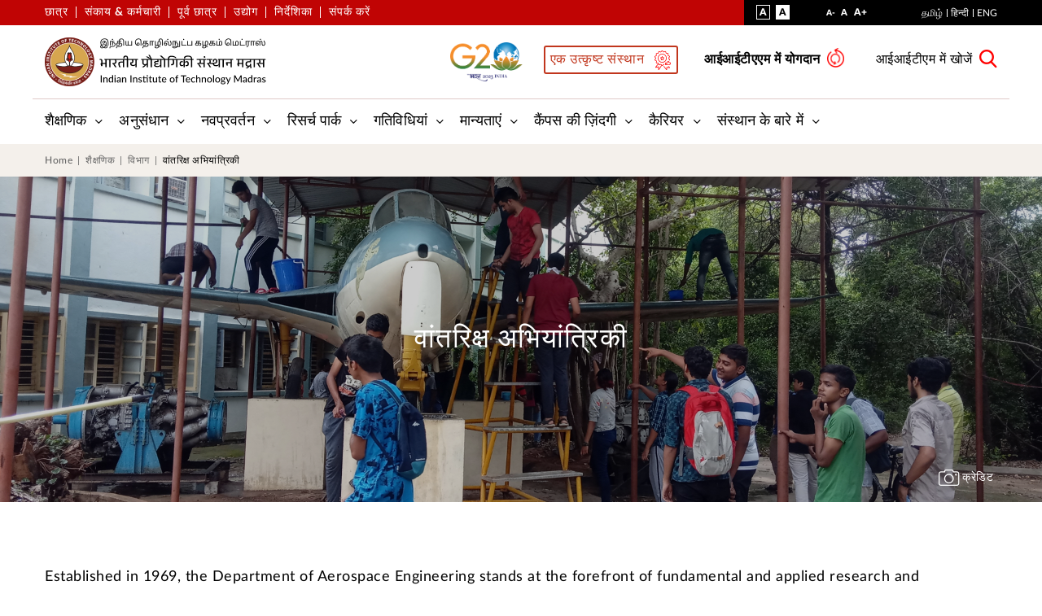

--- FILE ---
content_type: text/html; charset=UTF-8
request_url: https://www.iitm.ac.in/hi/academics/departments/department-of-aerospace-engineering
body_size: 15957
content:
<!DOCTYPE html>
<html lang="hi" dir="ltr">
  <head>
    <meta name="theme-color" content="#C00404" />
    <meta charset="utf-8" />
<meta name="description" content="Learn about the department of Aerospace Engineering at Indian Institute of Technology Madras. Details on Programmes offered, faculty, facilities and Research" />
<link rel="canonical" href="https://www.iitm.ac.in/hi/academics/departments/department-of-aerospace-engineering" />
<meta name="MobileOptimized" content="width" />
<meta name="HandheldFriendly" content="true" />
<meta name="viewport" content="width=device-width, initial-scale=1.0" />
<link rel="icon" href="/themes/custom/iitm/favicon.ico" type="image/vnd.microsoft.icon" />
<link rel="alternate" hreflang="en" href="https://www.iitm.ac.in/academics/departments/department-of-aerospace-engineering" />
<link rel="alternate" hreflang="hi" href="https://www.iitm.ac.in/hi/academics/departments/department-of-aerospace-engineering" />
<link rel="alternate" hreflang="ta" href="https://www.iitm.ac.in/ta/academics/departments/department-of-aerospace-engineering" />

    <title>Department of Aerospace Engineering | IIT Madras</title>
    <link rel="stylesheet" media="all" href="/sites/default/files/css/css__i0nOhSb1SuaOWnghY2LDimuUoeRig3TDdM-n91SsEg.css?delta=0&amp;language=hi&amp;theme=iitm&amp;include=eJzLzCzJ1c8EErrFJZU5mXnpOsWVxSWpufpJicWpAKuPC2g" />
<link rel="stylesheet" media="all" href="/sites/default/files/css/css_DKsvsRO3Z0Vnzm8__BpMQCdlu2bZt-K3CzZbGKswwso.css?delta=1&amp;language=hi&amp;theme=iitm&amp;include=eJzLzCzJ1c8EErrFJZU5mXnpOsWVxSWpufpJicWpAKuPC2g" />


    

    

    
    
    <script>(function(i,s,o,g,r,a,m){i["GoogleAnalyticsObject"]=r;i[r]=i[r]||function(){(i[r].q=i[r].q||[]).push(arguments)},i[r].l=1*new Date();a=s.createElement(o),m=s.getElementsByTagName(o)[0];a.async=1;a.src=g;m.parentNode.insertBefore(a,m)})(window,document,"script","//www.google-analytics.com/analytics.js","ga");ga("create", "UA-83360942-1", {"cookieDomain":"auto","allowLinker":true});ga("require", "linkid", "linkid.js");ga("require", "linker");ga("linker:autoLink", ["www.iitm.ac.in","www-test.iitm.ac.in"]);ga("set", "anonymizeIp", true);ga("send", "pageview");</script>
  </head>

  
  <body class="path-node node--type-departments hindi__version">

     

    <a href="#main-content" class="content_invisible visually-hidden focusable">
      Skip to main content
    </a>
    
    
      <div class="dialog-off-canvas-main-canvas" data-off-canvas-main-canvas>
    <header class="header">
    <!-- Heder Top Menu sections -->
    <div class="header__topmenu">
        <div class="container">
            <div class="row">
                <div class="col-sm-8">
                    <div class="header__mobileMenu">
                        <span></span>
                        <span></span>
                        <span></span>
                    </div>
                    

    
        <ul class="header__topleftmenu">
                    <li>
                <a href="/hi/students"> छात्र</a>
            </li>
                    <li>
                <a href="/hi/faculty-staff">संकाय &amp; कर्मचारी</a>
            </li>
                    <li>
                <a href="/hi/alumni">पूर्व छात्र</a>
            </li>
                    <li>
                <a href="/hi/industry">उद्योग</a>
            </li>
                    <li>
                <a href="/hi/directory">निर्देशिका</a>
            </li>
                    <li>
                <a href="/hi/contact">संपर्क करें</a>
            </li>
            </ul>
                    </div>
                <div class="col-sm-4">
                    <div class="header__toprightmenu">
                        <div class="header__bodythemes">
                            <a href="javascript:;" title="IITM Visual Assist" class="header__bodythemedark" id="dark__theme">A<span class="sr-only">Visual Assist</span></a>
                            <a href="javascript:;" title="IITM Normal" class="header__bodythemewhite" id="white__theme">A<span class="sr-only">Normal</span></a>
                        </div>
                        <div class="header__bodyfontcontrols">
                            <a href="javascript:;" id="decrease_fontSize" class="header__languagesmall" title="IITM Decrease Font Size">A- <span class="sr-only">Decrease Font Size</span></a>
                            <a href="javascript:;" id="reset_fontSize"  class="header__languagereset" title="IITM Standard Font Size">A <span class="sr-only">Standard Font Size</span></a>
                            <a href="javascript:;" id="increase__fontSize" class="header__languagelarge" title="IITM Increase Font Size">A+ <span class="sr-only">Increase Font Size</span></a>
                        </div>
                                                                  

<ul class= "header__language">
    <li class="menuitem"><a href="/tamil" class="language-link">தமிழ்</a></li>                <li hreflang="hi" data-drupal-link-system-path="node/56" class="menuitem is-active" aria-current="page"><a href="/hi/academics/departments/department-of-aerospace-engineering" class="language-link is-active" hreflang="hi" data-drupal-link-system-path="node/56" aria-current="page">हिन्दी</a></li>                <li hreflang="en" data-drupal-link-system-path="node/56" class="menuitem"><a href="/academics/departments/department-of-aerospace-engineering" class="language-link" hreflang="en" data-drupal-link-system-path="node/56">Eng</a></li></ul>
  



  
                                            </div>
                </div>
            </div>
        </div>
    </div>
    <!-- EOF - Heder Top Menu sections -->

    <!-- Header Utility Links -->

    <div class="header__middlesec">
        <div class="container border__border">
            <div class="row">
                <div class="col-xs-6 col-sm-3 col-lg-4">
                    <a class="navigation__menuMobile hidden-lg" href="javascript:;" title="menu icon">
                        <span class="navigation__iconBbar"></span>
                        <span class="navigation__iconBbar"></span>
                        <span class="navigation__iconBbar"></span>
                        <span class="sr-only">Toggle Menu</span>
                    </a>
                    <div class="header__logo" role="img" aria-label="IIT Madras">
                        <a href="https://www.iitm.ac.in/hi" title="IIT Madras" rel="home"><img alt="IIT Madras" src="/themes/custom/iitm/assets/images/iitm_logo.png"></a>
                    </div>
                </div>
                <div class="col-xs-6 col-sm-9 col-lg-8">
                    <div class="header__search" role="search">
                        <a href="/g20iitm" title="G20" class="g-20-logo"><img alt="G20" src="/themes/custom/iitm/assets/images/g20-logo.png"></a>
                        <a href="/hi/the-institute/institute-eminence-centers-excellence" class="header--links header--links--border ioe-icons">एक उत्कृष्ट संस्थान</a>

                        
                        
                        <a href="https://acr.iitm.ac.in/waystocontribute/" target="_blank" class="header--links give-to-iitm-icons">आईआईटीएएम में योगदान</a>

                        
                        <button aria-expanded="false" class="search__tab" data-popup-action="search">आईआईटीएम में खोजें
                        </button>
                    </div>
                </div>
            </div>
        </div>
    </div>
    <!-- EOF - Header Utility Links -->

    <!-- Header Top navigation menue -->
    <div class="header__bottomsec">
        <div class="container">
            <nav class="navigation__slideShow" aria-label="global header menu">
                
<ul class="navigation__menu">
                    <li class="navigation__submenudropdown " >
            <a href="javascript:;" >शैक्षणिक</a>
                            <ul class="navigation__submenu">
                                                                        <li class=" ">
                        <a href="/hi/academics/overview" >एक झलक</a>
                                            </li>
                                                                        <li class="navigation__innersubmenu ">
                        <a href="javascript:;" >आईआईटीएम में अध्ययन</a>
                                                    <ul class="navigation__submenusecond">
                                                                                                    <li class=""><a href="/hi/academics/study-at-iitm/non-campus-bs-programmes" >गैर-कैंपस बीएस कार्यक्रम</a></li>
                                                                                                    <li class=""><a href="/hi/academics/study-at-iitm/undergraduate-programmes" >स्नातक-पूर्व प्रोग्राम</a></li>
                                                                                                    <li class=""><a href="/hi/academics/study-at-iitm/postgraduate-programmes" >स्नातकोत्तर प्रोग्राम</a></li>
                                                                                                    <li class=""><a href="/hi/academics/study-at-iitm/research-programmes" >अनुसंधान प्रोग्राम</a></li>
                                                                                                    <li class=""><a href="/hi/academics/study-at-iitm/international-interdisciplinary-masters-program-i2mp" >अंतर्राष्ट्रीय स्नातकोत्तर प्रोग्राम (12एमपी)</a></li>
                                                                                                    <li class=""><a href="/hi/academics/study-at-iitm/joint-degree-programmes" >संयुक्त डिग्री प्रोग्राम</a></li>
                                                                                                    <li class=""><a href="/hi/academics/study-at-iitm/exchange-Programmes" >विनिमय प्रोग्राम</a></li>
                                                            </ul>
                                            </li>
                                                                        <li class="navigation__innersubmenu ">
                        <a href="javascript:;" >विभाग</a>
                                                    <ul class="navigation__submenusecond">
                                                                                                    <li class=""><a href="/hi/academics/departments/department-of-aerospace-engineering" >वांतरिक्ष अभियांत्रिकी</a></li>
                                                                                                    <li class=""><a href="/hi/academics/departments/department-of-applied-mechanics" >अनुप्रयुक्त यांत्रिकी &amp; जैवचिकित्सा अभियांत्रिकी</a></li>
                                                                                                    <li class=""><a href="/hi/academics/departments/department-of-biotechnology" >जैवप्रौद्योगिकी</a></li>
                                                                                                    <li class=""><a href="/hi/academics/departments/department-of-chemical-engineering" >रासायनिक अभियांत्रिकी</a></li>
                                                                                                    <li class=""><a href="/hi/academics/departments/department-of-chemistry" >रसायन विज्ञान</a></li>
                                                                                                    <li class=""><a href="/hi/academics/departments/department-of-civil-engineering" >सिविल अभियांत्रिकी</a></li>
                                                                                                    <li class=""><a href="/hi/academics/departments/department-of-computer-science-engineering" >कंप्यूटर विज्ञान एवं अभियांत्रिकी</a></li>
                                                                                                    <li class=""><a href="https://dsai.iitm.ac.in/"  target="_blank" >Data Science &amp; Artificial Intelligence</a></li>
                                                                                                    <li class=""><a href="/hi/academics/departments/department-of-electrical-engineering" >विद्युत अभियांत्रिकी</a></li>
                                                                                                    <li class=""><a href="/hi/academics/departments/department-of-engineering-design" >अभियांत्रिकी अभिकल्प</a></li>
                                                                                                    <li class=""><a href="/hi/academics/departments/department-of-humanities-and-social-sciences" >मानविकी एवं समाज विज्ञान</a></li>
                                                                                                    <li class=""><a href="/hi/academics/departments/department-of-management-studies" >प्रबंधन अध्ययन</a></li>
                                                                                                    <li class=""><a href="/hi/academics/departments/department-of-mathematics" >गणित</a></li>
                                                                                                    <li class=""><a href="/hi/academics/departments/department-of-mechanical-engineering" >यांत्रिक अभियांत्रिकी</a></li>
                                                                                                    <li class=""><a href="https://mst.iitm.ac.in/"  target="_blank" >चिकित्सा विज्ञान और प्रौद्योगिकी</a></li>
                                                                                                    <li class=""><a href="/hi/academics/departments/department-of-metallurgical-and-materials-engineering" >धात्विकी एवं सामग्री अभियांत्रिकी</a></li>
                                                                                                    <li class=""><a href="/hi/academics/departments/department-of-ocean-engineering" >समुद्र अभियांत्रिकी</a></li>
                                                                                                    <li class=""><a href="/hi/academics/departments/department-of-physics" >भौतिकी</a></li>
                                                            </ul>
                                            </li>
                                                                        <li class="navigation__innersubmenu ">
                        <a href="javascript:;" >सभी के लिए शिक्षा</a>
                                                    <ul class="navigation__submenusecond">
                                                                                                    <li class=""><a href="/hi/academics/learning-for-all/centre-for-outreach-and-digital-education" >आउटरीच और डिजिटल शिक्षा केंद्र (सीओडीई)</a></li>
                                                                                                    <li class=""><a href="/hi/academics/learning-for-all/national-programme" >राष्ट्रीय प्रोग्राम (एनपीटीईएल)</a></li>
                                                                                                    <li class=""><a href="/hi/academics/learning-for-all/global-initiative" >वैश्विक पहल (ज्ञान)</a></li>
                                                                                                    <li class=""><a href="/hi/academics/learning-for-all/teaching-learning-centre" >शिक्षण अधिगम केंद्र</a></li>
                                                            </ul>
                                            </li>
                                                                        <li class=" ">
                        <a href="/hi/academics/academic-calendar" >अकादमिक कैलंडर</a>
                                            </li>
                                                                        <li class=" ">
                        <a href="/hi/academics/academic-curricula" >शैक्षणिक पाठ्यक्रम</a>
                                            </li>
                                                                        <li class="navigation__innersubmenu ">
                        <a href="javascript:;" >शैक्षणिक सुविधाएं</a>
                                                    <ul class="navigation__submenusecond">
                                                                                                    <li class=""><a href="/hi/academics/academic-facilities/central-library" >केंद्रीय पुस्तकालय</a></li>
                                                                                                    <li class=""><a href="/hi/academics/academic-facilities/pg-senapathy-computer-centre" >पी जी सेनापति कंप्यूटर केंद्र</a></li>
                                                                                                    <li class=""><a href="/hi/academics/academic-facilities/central-skill-training-and-fabrication-facility-cstf" >केंद्रीय कौशल प्रशिक्षण एवं संविरचन सुविधा (सीएसटीएफ)</a></li>
                                                            </ul>
                                            </li>
                                                                        <li class="navigation__innersubmenu ">
                        <a href="javascript:;" >शैक्षणिक सेवाएं</a>
                                                    <ul class="navigation__submenusecond">
                                                                                                    <li class=""><a href="/hi/academics/academic-services/timetable" >समय सारणी</a></li>
                                                                                                    <li class=""><a href="/hi/academics/academic-services/fees" >शुल्क</a></li>
                                                                                                    <li class=""><a href="/hi/academics/academic-services/scholarships-and-financial-assistance" >छात्रवृत्ति &amp; वित्तीय सहायता</a></li>
                                                                                                    <li class=""><a href="/hi/academics/academic-services/ordinances" >अध्यादेश</a></li>
                                                                                                    <li class=""><a href="/hi/academics/academic-services/transcripts" >प्रतिलेख और अन्य शैक्षणिक सेवाएँ</a></li>
                                                                                                    <li class=""><a href="/hi/academics/academic-services/duplicate-degree" >डिग्री की दूसरी प्रति</a></li>
                                                                                                    <li class=""><a href="/hi/academics/academic-services/orientation-programme" >ओरिएंटेशन प्रोग्राम</a></li>
                                                                                                    <li class=""><a href="/hi/academics/academic-services/downloads" >डाउनलोड</a></li>
                                                                                                    <li class=""><a href="https://www.iitm.ac.in/ie"  target="_blank" >समावेशी शिक्षा सेवाएँ</a></li>
                                                            </ul>
                                            </li>
                                </ul>
                    </li>
                    <li class="navigation__submenudropdown " >
            <a href="javascript:;" >अनुसंधान</a>
                            <ul class="navigation__submenu">
                                                                        <li class=" ">
                        <a href="/hi/research/research-highlights" >अनुसंधान मुख्यांश</a>
                                            </li>
                                                                        <li class=" ">
                        <a href="/hi/research/research-areas" >अनुसंधान के क्षेत्र</a>
                                            </li>
                                                                        <li class="navigation__innersubmenu ">
                        <a href="javascript:;" >राष्ट्रीय अनुसंधान केंद्र</a>
                                                    <ul class="navigation__submenusecond">
                                                                                                    <li class=""><a href="/hi/research/national-research-centres/indo-german-centre-for-sustainability" >इंडो-जर्मन संधारणीयता केंद्र</a></li>
                                                                                                    <li class=""><a href="/hi/research/national-research-centres/national-cancer-tissue-biobank" >राष्ट्रीय कैंसर ऊतक बायोबैंक (एनसीटीबी)</a></li>
                                                                                                    <li class=""><a href="/hi/research/national-research-centres/national-centre-for-combustion-research-and-development" >राष्ट्रीय दहन अनुसंधान एवं विकास केंद्र (एनसीसीआरडी)</a></li>
                                                                                                    <li class=""><a href="/hi/research/national-research-centres/national-technology-centre-for-ports-waterways-and-coasts" >राष्ट्रीय बंदरगाह, जलमार्ग एवं तट प्रौद्योगिकी केंद्र  (एनटीसीपीडबल्यूसी)</a></li>
                                                            </ul>
                                            </li>
                                                                        <li class="navigation__innersubmenu ">
                        <a href="javascript:;" >संस्थान अनुसंधान केंद्र</a>
                                                    <ul class="navigation__submenusecond">
                                                                                                    <li class=""><a href="/hi/research/institute-research-centres/advanced-manufacturing-technology-development-centre" >उन्नत विनिर्माण प्रौद्योगिकी विकास केंद्र (एएमटीडीसी)</a></li>
                                                                                                    <li class=""><a href="/hi/research/institute-research-centres/centre-for-computational-brain-research" >कंप्यूटेशनल ब्रेन अनुसंधान केंद्र</a></li>
                                                                                                    <li class=""><a href="/hi/research/institute-research-centres/centre-of-excellence-in-wireless-technology" >बेतार प्रौद्योगिकी उत्कृष्टता केंद्र (सीईडबल्यूआईटी)</a></li>
                                                                                                    <li class=""><a href="/hi/research/institute-research-centres/centre-for-nems-and-nanophotonics" >एनईएमएस एवं नैनोफोटोनिक्स केंद्र (सीएनएनपी)</a></li>
                                                                                                    <li class=""><a href="/hi/research/institute-research-centres/centre-for-railway-research" >रेल अनुसंधान केंद्र</a></li>
                                                                                                    <li class=""><a href="/hi/research/institute-research-centres/centre-for-technology-and-policy" >प्रौद्योगिकी एवं नीति केंद्र (सीटीएपी)</a></li>
                                                                                                    <li class=""><a href="/hi/research/institute-research-centres/healthcare-technology-innovation-centre" >स्वास्थ्य रक्षा प्रौद्योगिकी नवप्रवर्तन केंद्र</a></li>
                                                                                                    <li class=""><a href="/hi/research/institute-research-centres/iitm-china-studies-centre" >आईआईटीएम-चीन अध्ययन केंद्र</a></li>
                                                                                                    <li class=""><a href="/hi/research/institute-research-centres/international-centre-for-clean-water" >अंतर्राष्ट्रीय स्वच्छ जल केंद्र (आईसीसीडबल्यू)</a></li>
                                                                                                    <li class=""><a href="/hi/research/institute-research-centres/robert-bosch-centre-for-data-science-and-artificial-intelligence" >रोबर्ट बोश डेटा विज्ञान एवं कृत्रिम बुद्धिमता केंद्र</a></li>
                                                                                                    <li class=""><a href="/hi/research/research-centres/ttk-center-rehabilitation-research-and-device-development-r2d2" >पुनर्वास अनुसंधान एवं साधन विकास टीटीके केंद्र (आर2डी2)</a></li>
                                                                                                    <li class=""><a href="https://coezet.iitm.ac.in/"  target="_blank" >The Centre of Excellence for Zero Emission Trucking (CoEZET)</a></li>
                                                            </ul>
                                            </li>
                                                                        <li class="navigation__innersubmenu ">
                        <a href="javascript:;" >अनुसंधान सुविधाएं</a>
                                                    <ul class="navigation__submenusecond">
                                                                                                    <li class=""><a href="/hi/research/research-facilities/sophisticated-analytical-instrumentation-centre" >परिष्कृत विश्लेषणात्मक उपकरण केंद्र (एसएआईआफ)</a></li>
                                                                                                    <li class=""><a href="/hi/research/research-facilities/central-electronic-centre" >केंद्रीय इलेक्ट्रॉनिकी केंद्र (सीईसी)</a></li>
                                                                                                    <li class=""><a href="/hi/research/research-facilities/high-performance-computing-environment" >उच्च निष्पादन कंप्यूटिंग पर्यावरण (एचपीसीई)</a></li>
                                                                                                    <li class=""><a href="http://cryoem.iitm.ac.in/"  target="_blank" >SERB National Facility for Cryo - Electron Microscopy (CryoEM)</a></li>
                                                            </ul>
                                            </li>
                                                                        <li class=" ">
                        <a href="/hi/research/iitm-journal" >IITM जर्नल</a>
                                            </li>
                                </ul>
                    </li>
                    <li class="navigation__submenudropdown " >
            <a href="javascript:;" >नवप्रवर्तन</a>
                            <ul class="navigation__submenu">
                                                                        <li class=" ">
                        <a href="/hi/innovation/industrial-consultancy" >औद्योगिक परामर्श</a>
                                            </li>
                                                                        <li class=" ">
                        <a href="/hi/innovation/gopalakrishnan-deshpande-centre-for-innovation-and-entrepreneurship" >गोपालकृष्णन-देशपांडे केंद्र</a>
                                            </li>
                                                                        <li class=" ">
                        <a href="/hi/innovation/technology-transfer" >प्रौद्योगिकी अंतरण</a>
                                            </li>
                                                                        <li class=" ">
                        <a href="/hi/campus-life/technology-and-innovation" >नवप्रवर्तन केंद्र</a>
                                            </li>
                                </ul>
                    </li>
                    <li class="navigation__submenudropdown " >
            <a href="javascript:;" >रिसर्च पार्क</a>
                            <ul class="navigation__submenu">
                                                                        <li class=" ">
                        <a href="/hi/research-park/iitm-research-park" >आईआईटीएम रिसर्च पार्क</a>
                                            </li>
                                                                        <li class=" ">
                        <a href="/hi/research-park/incubation-cell" >इंक्युबेशन कक्ष</a>
                                            </li>
                                                                        <li class=" ">
                        <a href="/hi/research-park/iit-madras-bioincubator" >आईआईटीएम बायोइंक्युबेटर</a>
                                            </li>
                                                                        <li class=" ">
                        <a href="/hi/research-park/iitm-pravartak" >IITM Pravartak</a>
                                            </li>
                                </ul>
                    </li>
                    <li class="navigation__submenudropdown " >
            <a href="javascript:;" >गतिविधियां</a>
                            <ul class="navigation__submenu">
                                                                        <li class=" ">
                        <a href="/hi/happenings/events" >कार्यक्रम</a>
                                            </li>
                                                                        <li class=" ">
                        <a href="/hi/happenings/achievements" >उपलब्धियां</a>
                                            </li>
                                                                        <li class=" ">
                        <a href="/hi/happenings/campus-chronicles" >कैंपस वृत्तांत</a>
                                            </li>
                                                                        <li class=" ">
                        <a href="/hi/happenings/campus-news" >कैंपस समाचार</a>
                                            </li>
                                                                        <li class=" ">
                        <a href="/hi/happenings/IITM-news" >आईआईटीएम समाचार</a>
                                            </li>
                                </ul>
                    </li>
                    <li class="navigation__submenudropdown " >
            <a href="javascript:;" >मान्यताएं</a>
                            <ul class="navigation__submenu">
                                                                        <li class=" ">
                        <a href="/hi/recognitions/distinguished-professors" >प्रतिष्ठित प्रोफेसर</a>
                                            </li>
                                                                        <li class=" ">
                        <a href="/hi/recognitions/institute-professors" >संस्थान प्रोफेसर</a>
                                            </li>
                                                                        <li class=" ">
                        <a href="/hi/recognitions/chair-professors/full-time-chair-professors" >चेयर प्रोफेसर</a>
                                            </li>
                                                                        <li class=" ">
                        <a href="/hi/recognitions/faculty-awards" >आईआईटी मद्रास संकाय पुरस्कार</a>
                                            </li>
                                                                        <li class=" ">
                        <a href="/hi/recognitions/student-awards" >छात्र पुरस्कार</a>
                                            </li>
                                                                        <li class=" ">
                        <a href="/hi/recognitions/distinguished-alumnus-awards" >प्रतिष्ठित पूर्व छात्र पुरस्कार</a>
                                            </li>
                                                                        <li class=" ">
                        <a href="/hi/node/17091" >Young Alumni Achiever Awards</a>
                                            </li>
                                </ul>
                    </li>
                    <li class="navigation__submenudropdown " >
            <a href="javascript:;" >कैंपस की ज़िंदगी</a>
                            <ul class="navigation__submenu">
                                                                        <li class=" ">
                        <a href="/hi/campus-life/overview" >एक झलक</a>
                                            </li>
                                                                        <li class=" ">
                        <a href="https://www.wellnessiitm.com/"  target="_blank" >स्वास्थ्य कल्याण सामुदायिक केंद्र</a>
                                            </li>
                                                                        <li class=" ">
                        <a href="/hi/campus-life/hostel-life" >छात्रावास का जीवन</a>
                                            </li>
                                                                        <li class=" ">
                        <a href="/hi/campus-life/student-governance" >छात्र अभिशासन</a>
                                            </li>
                                                                        <li class=" ">
                        <a href="https://womensforum.iitm.ac.in/"  target="_blank" >महिला फोरम</a>
                                            </li>
                                                                        <li class=" ">
                        <a href="/hi/campus-life/sports" >खेल-कूद</a>
                                            </li>
                                                                        <li class=" ">
                        <a href="/hi/campus-life/clubs" >क्लब</a>
                                            </li>
                                                                        <li class=" ">
                        <a href="/hi/campus-life/technology-and-innovation" >प्रौद्योगिकी &amp; नवप्रवर्तन</a>
                                            </li>
                                                                        <li class=" ">
                        <a href="/hi/campus-life/student-activities" >छात्र गतिविधियां</a>
                                            </li>
                                                                        <li class=" ">
                        <a href="/hi/campus-life/social-conciousness" >सामाजिक सचेतना</a>
                                            </li>
                                                                        <li class=" ">
                        <a href="/hi/campus-life/campus-festivals" >कैंपस के उत्सव</a>
                                            </li>
                                                                        <li class=" ">
                        <a href="/hi/campus-life/campus-publications" >कैंपस प्रकाशन</a>
                                            </li>
                                                                        <li class=" ">
                        <a href="/hi/campus-life/campus-amenities" >कैंपस की सुख-सुविधाएं</a>
                                            </li>
                                                                        <li class=" ">
                        <a href="/hi/campus-life/other-facilities" >अन्य सुविधाएं</a>
                                            </li>
                                </ul>
                    </li>
                    <li class="navigation__submenudropdown " >
            <a href="javascript:;" >कैरियर</a>
                            <ul class="navigation__submenu">
                                                                        <li class=" ">
                        <a href="/hi/careers/overview" >एक झलक</a>
                                            </li>
                                                                        <li class=" ">
                        <a href="/hi/careers/prospective-faculty" >संभावी संकाय</a>
                                            </li>
                                                                        <li class=" ">
                        <a href="/hi/careers/non-teaching-positions" >गैर-शैक्षणिक पद</a>
                                            </li>
                                                                        <li class=" ">
                        <a href="/hi/careers/post-doctoral-opportunities" >पोस्ट डॉक्टरल सुअवसर</a>
                                            </li>
                                                                        <li class=" ">
                        <a href="/hi/careers/project-positions" >परियोजना पद संबंधी स्थिति</a>
                                            </li>
                                </ul>
                    </li>
                    <li class="navigation__submenudropdown " >
            <a href="javascript:;" >संस्थान के बारे में</a>
                            <ul class="navigation__submenu">
                                                                        <li class="navigation__innersubmenu ">
                        <a href="javascript:;" >आईआईटी मद्रास के बारे में</a>
                                                    <ul class="navigation__submenusecond">
                                                                                                    <li class=""><a href="/hi/the-institute/about-iit-madras/overview" >एक झलक</a></li>
                                                                                                    <li class=""><a href="/hi/the-institute/about-iit-madras/mission" >मिशन</a></li>
                                                                                                    <li class=""><a href="/hi/the-institute/about-iit-madras/history" >इतिहास</a></li>
                                                                                                    <li class=""><a href="/hi/the-institute/about-iit-madras/milestones" >मील के पत्थर</a></li>
                                                                                                    <li class=""><a href="/hi/the-institute/about-iit-madras/heritage-centre" >विरासत केंद्र</a></li>
                                                                                                    <li class=""><a href="/hi/the-institute/about-iit-madras/archive-of-iit-madras" >आईआईटी मद्रास के आर्किव</a></li>
                                                                                                    <li class=""><a href="/hi/the-institute/about-iit-madras/publications" >प्रकाशन</a></li>
                                                                                                    <li class=""><a href="/hi/the-institute/about-iit-madras/nirf" >एनआईआरएफ</a></li>
                                                                                                    <li class=""><a href="/hi/the-institute/about-iit-madras/ariia" >एआरआईआईए</a></li>
                                                                                                    <li class=""><a href="/hi/the-institute/about-iit-madras/past-directors" >पूर्व निदेशक</a></li>
                                                            </ul>
                                            </li>
                                                                        <li class="navigation__innersubmenu ">
                        <a href="javascript:;" >प्रशासन</a>
                                                    <ul class="navigation__submenusecond">
                                                                                                    <li class=""><a href="/hi/the-institute/administration/overview" >एक झलक</a></li>
                                                                                                    <li class=""><a href="/hi/the-institute/administration/governing-board" >शासी मंडल</a></li>
                                                                                                    <li class=""><a href="/hi/academic-administration" >शैक्षणिक  प्रशासन</a></li>
                                                                                                    <li class=""><a href="/hi/the-institute/administration/senate" >सेनेट</a></li>
                                                                                                    <li class=""><a href="/hi/the-institute/administration/administration-section" >प्रशासन अनुभाग</a></li>
                                                                                                    <li class=""><a href="/hi/the-institute/administration/building-and-works-committee" >भवन &amp; निर्माण समिति</a></li>
                                                                                                    <li class=""><a href="/hi/the-institute/administration/central-administration" >केंद्रीय प्रशासन</a></li>
                                                                                                    <li class=""><a href="/hi/the-institute/administration/complaint-committee" >शिकायत समिति</a></li>
                                                                                                    <li class=""><a href="/hi/the-institute/administration/convenors-and-coordinators" >संयोजक और समन्वयक</a></li>
                                                                                                    <li class=""><a href="/hi/the-institute/administration/engineering-unit" >अभियांत्रिकी एकक</a></li>
                                                                                                    <li class=""><a href="/hi/the-institute/administration/finance-committee" >वित्त समिति</a></li>
                                                                                                    <li class=""><a href="/hi/the-institute/administration/high-power-committee" >उच्च अधिकार प्राप्त समिति - अ.जा. - अ.ज.जा. </a></li>
                                                                                                    <li class=""><a href="/hi/the-institute/administration/high-power-committee-obc" >उच्च अधिकार प्राप्त समिति – ओबीसी</a></li>
                                                                                                    <li class=""><a href="/hi/the-institute/administration/institutional-ethics-committee" >संस्थान आचार-नीति समिति</a></li>
                                                                                                    <li class=""><a href="/hi/the-institute/administration/recruitment-and-promotion-norms" >भर्ती  &amp; पदोन्नति नियम</a></li>
                                                                                                    <li class=""><a href="/hi/the-institute/administration/right-to-information" >सूचना का अधिकार</a></li>
                                                                                                    <li class=""><a href="/hi/the-institute/administration/technical-committee" >तकनीकी समिति</a></li>
                                                            </ul>
                                            </li>
                                                                        <li class=" ">
                        <a href="/hi/the-institute/alumni-relations" >पूर्वछात्र &amp; कॉर्पोरेट संबंध</a>
                                            </li>
                                                                        <li class=" ">
                        <a href="/hi/the-institute/global-engagement" >वैश्विक कार्य</a>
                                            </li>
                                                                        <li class=" ">
                        <a href="/hi/the-institute/climate-action-plan" >जलवायु कार्य योजना</a>
                                            </li>
                                                                        <li class=" ">
                        <a href="/hi/the-strategic-plan" >आईआईटीएम कार्यनीतिक योजना</a>
                                            </li>
                                                                        <li class=" ">
                        <a href="/hi/the-institute/dean-students" >Dean Students</a>
                                            </li>
                                </ul>
                    </li>
    </ul>
                            </nav>
        </div>
    </div>
    <!-- EOF - Header Top navigation menue -->
</header>


    <main id="main-content">

                
                
                              <div>
    <div data-drupal-messages-fallback class="hidden"></div>
<div id="block-iitm-content" data-block-plugin-id="system_main_block">
  
    
      <div class="content block-content">
      <section class="common__breadcrumb">
    <div class="container">
        <div class="common__breadcrumbList">
            <ul>
                <li><a href="/hi/" title="Home">Home</a></li>
                <li>शैक्षणिक</li>
                <li>विभाग</li>
                <li>वांतरिक्ष अभियांत्रिकी</li>
            </ul>
        </div>
    </div>
</section>


<section class="page__banner" style="background-image: url(/sites/default/files/instigram/202003/header-Aerospace%20Engg.jpg);">
    <div class="container relative">
        <div class="page__bannerInner">
            <div class="page__bannerContent">
                <h1>वांतरिक्ष अभियांत्रिकी</h1>
                                      <a href="javascript:;" title="Credits" class="credit__tooltip credit__tooltip--white">क्रेडिट<span class="credit__toolposition">Amarnath,
                     Sophomore, Aerospace Engg </span></a>
                             </div>
        </div>
    </div>
</section>
<section class="content__page">
    <div class="container">
        
            <div><p>Established in 1969, the Department of Aerospace Engineering stands at the forefront of fundamental and applied research and development, with a keen focus on scientific and social impact in the country. The department has contributed to manpower training via graduate research programs (PhD and Master of Science by research) as well as course-based programs (M.Tech, Dual Degree and B.Tech).</p>
</div>
      
    </div>
</section>

<section class="card technology--fivecolumn" style="background-image: url(/themes/custom/iitm/assets/images/background-image/iit-madras-by-the-numbers-banner.jpg)">
    <div class="container">
        <h2 class="common__heading textwhite">वांतरिक्ष अभियांत्रिकी</h2>
        <div class="row">
                                                                                                                                                                                                                                                                                                                                                                                                                                                    <div class="col-md-3 col-sm-3">
                        <div class="card__counts">
                            <div class="card__table">
                                <div class="card__tablecell">
                                    <div class="card__userdetails">
                                        <h4>11</h4>
                                        <p>Staff</p>
                                    </div>
                                </div>
                            </div>
                        </div>
                    </div>
                                                                                                        <div class="col-md-3 col-sm-3">
                        <div class="card__counts">
                            <div class="card__table">
                                <div class="card__tablecell">
                                    <div class="card__userdetails">
                                        <h4>34</h4>
                                        <p>Faculty</p>
                                    </div>
                                </div>
                            </div>
                        </div>
                    </div>
                                                                                                        <div class="col-md-3 col-sm-3">
                        <div class="card__counts">
                            <div class="card__table">
                                <div class="card__tablecell">
                                    <div class="card__userdetails">
                                        <h4>2,105</h4>
                                        <p>Undergraduate Students</p>
                                    </div>
                                </div>
                            </div>
                        </div>
                    </div>
                                                                                                        <div class="col-md-3 col-sm-3">
                        <div class="card__counts">
                            <div class="card__table">
                                <div class="card__tablecell">
                                    <div class="card__userdetails">
                                        <h4>4,112</h4>
                                        <p>Postgraduate Students</p>
                                    </div>
                                </div>
                            </div>
                        </div>
                    </div>
                                                                                                        <div class="col-md-3 col-sm-3">
                        <div class="card__counts">
                            <div class="card__table">
                                <div class="card__tablecell">
                                    <div class="card__userdetails">
                                        <h4>746</h4>
                                        <p>M S Research Scholars</p>
                                    </div>
                                </div>
                            </div>
                        </div>
                    </div>
                                                                                                        <div class="col-md-3 col-sm-3">
                        <div class="card__counts">
                            <div class="card__table">
                                <div class="card__tablecell">
                                    <div class="card__userdetails">
                                        <h4>2,963</h4>
                                        <p>PhD Research Scholars</p>
                                    </div>
                                </div>
                            </div>
                        </div>
                    </div>
                                                                                                        <div class="col-md-3 col-sm-3">
                        <div class="card__counts">
                            <div class="card__table">
                                <div class="card__tablecell">
                                    <div class="card__userdetails">
                                        <h4>81</h4>
                                        <p>Visiting Students</p>
                                    </div>
                                </div>
                            </div>
                        </div>
                    </div>
                                                                                                        <div class="col-md-3 col-sm-3">
                        <div class="card__counts">
                            <div class="card__table">
                                <div class="card__tablecell">
                                    <div class="card__userdetails">
                                        <h4>146</h4>
                                        <p>Patents</p>
                                    </div>
                                </div>
                            </div>
                        </div>
                    </div>
                                                                                                        <div class="col-md-3 col-sm-3">
                        <div class="card__counts">
                            <div class="card__table">
                                <div class="card__tablecell">
                                    <div class="card__userdetails">
                                        <h4>829</h4>
                                        <p>Projects</p>
                                    </div>
                                </div>
                            </div>
                        </div>
                    </div>
                                                                                                </div>
    </div>
</section>


<section class="contentblock">
    <div class="container">
                    <h2 class="common__heading">Areas of Research</h2>
            <div class="contentblock__list">
                <ul>
                                            <li><a href="javascript:;" title="Aerodynamics">Aerodynamics</a></li>
                                            <li><a href="javascript:;" title="Flight Mechanics">Flight Mechanics</a></li>
                                            <li><a href="javascript:;" title="Aerospace Propulsion">Aerospace Propulsion</a></li>
                                            <li><a href="javascript:;" title="Aerospace Structures">Aerospace Structures</a></li>
                                    </ul>
            </div>
                <div class="text-center">
            <a href="http://www.ae.iitm.ac.in/index.htm"  class="readmore__btn" target="_blank" title="Visit the Department of Aerospace Engineering"> Visit the Department of Aerospace Engineering</a>
        </div>
    </div>
</section>


<section class="banner__stripinner" style="background-image: url(/sites/default/files/image_bank/202005/Saraswathi%20Hostel%20IMG_7539.jpg);"></section>









    </div>
  </div>

  </div>

        
            </main>


<div class="social__cards">
    <div class="container">
        <div class="row">
            <div class="col-sm-6">
              <div class="social__cardsleft">
    <p>कैंपस में
        <span class="sprite icon__cloud" role="img" aria-label="clear sky"></span>
    </p>
    <ul id="weather_block">
        <li>
            <a href="javascript:;" title="°C" id="weather_temp"><span class="sr-only">Cloudy Weather</span></a>
        </li>
        <li>
            <a href="javascript:;" title="title" id="weather_state"><span class="sr-only">Weather Temperature</span></a>
        </li>
    </ul>
</div>

            </div>
            <div class="col-sm-6">
                <div class="social__cardsright">
                    <ul class="social__lists">
                        <li>
                            <a href="https://www.facebook.com/ReachIITM" target="_blank" title="Visit Our Facebook Page (External Website that opens in a new window)" class="sprite icon__fb"><span class="sr-only">Facebook</span></a>
                        </li>
                        <li>
                            <a href="https://www.linkedin.com/school/reachiitm/" target="_blank" title="Visit Our Linkedin IITM Page (External Website that opens in a new window)" class="sprite icon__ln"><span class="sr-only">LinkedIn</span></a>
                        </li>
                        <li>
                            <a href="https://twitter.com/iitmadras" target="_blank" title="Visit Our Twitter IITM Page (External Website that opens in a new window)" class="sprite icon__tw"><span class="sr-only">Twitter</span></a>
                        </li>
                        <li>
                            <a href="https://www.instagram.com/reachiitm/" target="_blank" title="Visit Our Instagram IITM Page (External Website that opens in a new window)" class="sprite icon__ins"><span class="sr-only">Instagram</span></a>
                        </li>
                        <li>
                            <a href="https://youtube.com/user/ReachIITM" target="_blank" title="Visit Our Youtube IITM Page (External Website that opens in a new window)" class="sprite icon__yt"><span class="sr-only">Youtube</span></a>
                        </li>
                    </ul>
                </div>
            </div>
        </div>
    </div>
</div>

<footer class="footer">
    <div class="container">
        <!-- Footer User Bar -->
        <div class="footer__breadcrumblist">
            

    
        <ul class="clearfix">
                    <li>
                <a href="/hi/students"> छात्र</a>
            </li>
                    <li>
                <a href="/hi/faculty-staff">संकाय &amp; कर्मचारी</a>
            </li>
                    <li>
                <a href="/hi/alumni">पूर्व छात्र</a>
            </li>
                    <li>
                <a href="/hi/industry">उद्योग</a>
            </li>
                    <li>
                <a href="/hi/directory">निर्देशिका</a>
            </li>
                    <li>
                <a href="/hi/contact">संपर्क करें</a>
            </li>
            </ul>
            </div>
        <!-- EOF-Footer User Bar -->

        <!-- Footer To Navigation -->
        <nav class="footer__navigation" aria-label="global footer menu">
            <div class="navigation__slideShow clearfix">
                                
<ul class="navigation__menu">
                    <li class="navigation__submenudropdown " >
            <a href="javascript:;" >शैक्षणिक</a>
                            <ul class="navigation__submenu">
                                                                        <li class=" ">
                        <a href="/hi/academics/overview" >एक झलक</a>
                                            </li>
                                                                        <li class="navigation__innersubmenu ">
                        <a href="javascript:;" >आईआईटीएम में अध्ययन</a>
                                                    <ul class="navigation__submenusecond">
                                                                                                    <li class=""><a href="/hi/academics/study-at-iitm/non-campus-bs-programmes" >गैर-कैंपस बीएस कार्यक्रम</a></li>
                                                                                                    <li class=""><a href="/hi/academics/study-at-iitm/undergraduate-programmes" >स्नातक-पूर्व प्रोग्राम</a></li>
                                                                                                    <li class=""><a href="/hi/academics/study-at-iitm/postgraduate-programmes" >स्नातकोत्तर प्रोग्राम</a></li>
                                                                                                    <li class=""><a href="/hi/academics/study-at-iitm/research-programmes" >अनुसंधान प्रोग्राम</a></li>
                                                                                                    <li class=""><a href="/hi/academics/study-at-iitm/international-interdisciplinary-masters-program-i2mp" >अंतर्राष्ट्रीय स्नातकोत्तर प्रोग्राम (12एमपी)</a></li>
                                                                                                    <li class=""><a href="/hi/academics/study-at-iitm/joint-degree-programmes" >संयुक्त डिग्री प्रोग्राम</a></li>
                                                                                                    <li class=""><a href="/hi/academics/study-at-iitm/exchange-Programmes" >विनिमय प्रोग्राम</a></li>
                                                            </ul>
                                            </li>
                                                                        <li class="navigation__innersubmenu hide">
                        <a href="javascript:;" >विभाग</a>
                                                    <ul class="navigation__submenusecond">
                                                                                                    <li class=""><a href="/hi/academics/departments/department-of-aerospace-engineering" >वांतरिक्ष अभियांत्रिकी</a></li>
                                                                                                    <li class=""><a href="/hi/academics/departments/department-of-applied-mechanics" >अनुप्रयुक्त यांत्रिकी &amp; जैवचिकित्सा अभियांत्रिकी</a></li>
                                                                                                    <li class=""><a href="/hi/academics/departments/department-of-biotechnology" >जैवप्रौद्योगिकी</a></li>
                                                                                                    <li class=""><a href="/hi/academics/departments/department-of-chemical-engineering" >रासायनिक अभियांत्रिकी</a></li>
                                                                                                    <li class=""><a href="/hi/academics/departments/department-of-chemistry" >रसायन विज्ञान</a></li>
                                                                                                    <li class=""><a href="/hi/academics/departments/department-of-civil-engineering" >सिविल अभियांत्रिकी</a></li>
                                                                                                    <li class=""><a href="/hi/academics/departments/department-of-computer-science-engineering" >कंप्यूटर विज्ञान एवं अभियांत्रिकी</a></li>
                                                                                                    <li class=""><a href="https://dsai.iitm.ac.in/"  target="_blank" >Data Science &amp; Artificial Intelligence</a></li>
                                                                                                    <li class=""><a href="/hi/academics/departments/department-of-electrical-engineering" >विद्युत अभियांत्रिकी</a></li>
                                                                                                    <li class=""><a href="/hi/academics/departments/department-of-engineering-design" >अभियांत्रिकी अभिकल्प</a></li>
                                                                                                    <li class=""><a href="/hi/academics/departments/department-of-humanities-and-social-sciences" >मानविकी एवं समाज विज्ञान</a></li>
                                                                                                    <li class=""><a href="/hi/academics/departments/department-of-management-studies" >प्रबंधन अध्ययन</a></li>
                                                                                                    <li class=""><a href="/hi/academics/departments/department-of-mathematics" >गणित</a></li>
                                                                                                    <li class=""><a href="/hi/academics/departments/department-of-mechanical-engineering" >यांत्रिक अभियांत्रिकी</a></li>
                                                                                                    <li class=""><a href="https://mst.iitm.ac.in/"  target="_blank" >चिकित्सा विज्ञान और प्रौद्योगिकी</a></li>
                                                                                                    <li class=""><a href="/hi/academics/departments/department-of-metallurgical-and-materials-engineering" >धात्विकी एवं सामग्री अभियांत्रिकी</a></li>
                                                                                                    <li class=""><a href="/hi/academics/departments/department-of-ocean-engineering" >समुद्र अभियांत्रिकी</a></li>
                                                                                                    <li class=""><a href="/hi/academics/departments/department-of-physics" >भौतिकी</a></li>
                                                            </ul>
                                            </li>
                                                                        <li class="navigation__innersubmenu ">
                        <a href="javascript:;" >सभी के लिए शिक्षा</a>
                                                    <ul class="navigation__submenusecond">
                                                                                                    <li class=""><a href="/hi/academics/learning-for-all/centre-for-outreach-and-digital-education" >आउटरीच और डिजिटल शिक्षा केंद्र (सीओडीई)</a></li>
                                                                                                    <li class=""><a href="/hi/academics/learning-for-all/national-programme" >राष्ट्रीय प्रोग्राम (एनपीटीईएल)</a></li>
                                                                                                    <li class=""><a href="/hi/academics/learning-for-all/global-initiative" >वैश्विक पहल (ज्ञान)</a></li>
                                                                                                    <li class=""><a href="/hi/academics/learning-for-all/teaching-learning-centre" >शिक्षण अधिगम केंद्र</a></li>
                                                            </ul>
                                            </li>
                                                                        <li class=" ">
                        <a href="/hi/academics/academic-calendar" >अकादमिक कैलंडर</a>
                                            </li>
                                                                        <li class=" ">
                        <a href="/hi/academics/academic-curricula" >शैक्षणिक पाठ्यक्रम</a>
                                            </li>
                                                                        <li class="navigation__innersubmenu ">
                        <a href="javascript:;" >शैक्षणिक सुविधाएं</a>
                                                    <ul class="navigation__submenusecond">
                                                                                                    <li class=""><a href="/hi/academics/academic-facilities/central-library" >केंद्रीय पुस्तकालय</a></li>
                                                                                                    <li class=""><a href="/hi/academics/academic-facilities/pg-senapathy-computer-centre" >पी जी सेनापति कंप्यूटर केंद्र</a></li>
                                                                                                    <li class=""><a href="/hi/academics/academic-facilities/central-skill-training-and-fabrication-facility-cstf" >केंद्रीय कौशल प्रशिक्षण एवं संविरचन सुविधा (सीएसटीएफ)</a></li>
                                                            </ul>
                                            </li>
                                                                        <li class="navigation__innersubmenu ">
                        <a href="javascript:;" >शैक्षणिक सेवाएं</a>
                                                    <ul class="navigation__submenusecond">
                                                                                                    <li class=""><a href="/hi/academics/academic-services/timetable" >समय सारणी</a></li>
                                                                                                    <li class=""><a href="/hi/academics/academic-services/fees" >शुल्क</a></li>
                                                                                                    <li class=""><a href="/hi/academics/academic-services/scholarships-and-financial-assistance" >छात्रवृत्ति &amp; वित्तीय सहायता</a></li>
                                                                                                    <li class=""><a href="/hi/academics/academic-services/ordinances" >अध्यादेश</a></li>
                                                                                                    <li class=""><a href="/hi/academics/academic-services/transcripts" >प्रतिलेख और अन्य शैक्षणिक सेवाएँ</a></li>
                                                                                                    <li class=""><a href="/hi/academics/academic-services/duplicate-degree" >डिग्री की दूसरी प्रति</a></li>
                                                                                                    <li class=""><a href="/hi/academics/academic-services/orientation-programme" >ओरिएंटेशन प्रोग्राम</a></li>
                                                                                                    <li class=""><a href="/hi/academics/academic-services/downloads" >डाउनलोड</a></li>
                                                                                                    <li class=""><a href="https://www.iitm.ac.in/ie"  target="_blank" >समावेशी शिक्षा सेवाएँ</a></li>
                                                            </ul>
                                            </li>
                                </ul>
                    </li>
                    <li class="navigation__submenudropdown " >
            <a href="javascript:;" >अनुसंधान</a>
                            <ul class="navigation__submenu">
                                                                        <li class=" ">
                        <a href="/hi/research/research-highlights" >अनुसंधान मुख्यांश</a>
                                            </li>
                                                                        <li class=" ">
                        <a href="/hi/research/research-areas" >अनुसंधान के क्षेत्र</a>
                                            </li>
                                                                        <li class="navigation__innersubmenu ">
                        <a href="javascript:;" >राष्ट्रीय अनुसंधान केंद्र</a>
                                                    <ul class="navigation__submenusecond">
                                                                                                    <li class=""><a href="/hi/research/national-research-centres/indo-german-centre-for-sustainability" >इंडो-जर्मन संधारणीयता केंद्र</a></li>
                                                                                                    <li class=""><a href="/hi/research/national-research-centres/national-cancer-tissue-biobank" >राष्ट्रीय कैंसर ऊतक बायोबैंक (एनसीटीबी)</a></li>
                                                                                                    <li class=""><a href="/hi/research/national-research-centres/national-centre-for-combustion-research-and-development" >राष्ट्रीय दहन अनुसंधान एवं विकास केंद्र (एनसीसीआरडी)</a></li>
                                                                                                    <li class=""><a href="/hi/research/national-research-centres/national-technology-centre-for-ports-waterways-and-coasts" >राष्ट्रीय बंदरगाह, जलमार्ग एवं तट प्रौद्योगिकी केंद्र  (एनटीसीपीडबल्यूसी)</a></li>
                                                            </ul>
                                            </li>
                                                                        <li class="navigation__innersubmenu ">
                        <a href="javascript:;" >संस्थान अनुसंधान केंद्र</a>
                                                    <ul class="navigation__submenusecond">
                                                                                                    <li class=""><a href="/hi/research/institute-research-centres/advanced-manufacturing-technology-development-centre" >उन्नत विनिर्माण प्रौद्योगिकी विकास केंद्र (एएमटीडीसी)</a></li>
                                                                                                    <li class=""><a href="/hi/research/institute-research-centres/centre-for-computational-brain-research" >कंप्यूटेशनल ब्रेन अनुसंधान केंद्र</a></li>
                                                                                                    <li class=""><a href="/hi/research/institute-research-centres/centre-of-excellence-in-wireless-technology" >बेतार प्रौद्योगिकी उत्कृष्टता केंद्र (सीईडबल्यूआईटी)</a></li>
                                                                                                    <li class=""><a href="/hi/research/institute-research-centres/centre-for-nems-and-nanophotonics" >एनईएमएस एवं नैनोफोटोनिक्स केंद्र (सीएनएनपी)</a></li>
                                                                                                    <li class=""><a href="/hi/research/institute-research-centres/centre-for-railway-research" >रेल अनुसंधान केंद्र</a></li>
                                                                                                    <li class=""><a href="/hi/research/institute-research-centres/centre-for-technology-and-policy" >प्रौद्योगिकी एवं नीति केंद्र (सीटीएपी)</a></li>
                                                                                                    <li class=""><a href="/hi/research/institute-research-centres/healthcare-technology-innovation-centre" >स्वास्थ्य रक्षा प्रौद्योगिकी नवप्रवर्तन केंद्र</a></li>
                                                                                                    <li class=""><a href="/hi/research/institute-research-centres/iitm-china-studies-centre" >आईआईटीएम-चीन अध्ययन केंद्र</a></li>
                                                                                                    <li class=""><a href="/hi/research/institute-research-centres/international-centre-for-clean-water" >अंतर्राष्ट्रीय स्वच्छ जल केंद्र (आईसीसीडबल्यू)</a></li>
                                                                                                    <li class=""><a href="/hi/research/institute-research-centres/robert-bosch-centre-for-data-science-and-artificial-intelligence" >रोबर्ट बोश डेटा विज्ञान एवं कृत्रिम बुद्धिमता केंद्र</a></li>
                                                                                                    <li class=""><a href="/hi/research/research-centres/ttk-center-rehabilitation-research-and-device-development-r2d2" >पुनर्वास अनुसंधान एवं साधन विकास टीटीके केंद्र (आर2डी2)</a></li>
                                                                                                    <li class=""><a href="https://coezet.iitm.ac.in/"  target="_blank" >The Centre of Excellence for Zero Emission Trucking (CoEZET)</a></li>
                                                            </ul>
                                            </li>
                                                                        <li class="navigation__innersubmenu ">
                        <a href="javascript:;" >अनुसंधान सुविधाएं</a>
                                                    <ul class="navigation__submenusecond">
                                                                                                    <li class=""><a href="/hi/research/research-facilities/sophisticated-analytical-instrumentation-centre" >परिष्कृत विश्लेषणात्मक उपकरण केंद्र (एसएआईआफ)</a></li>
                                                                                                    <li class=""><a href="/hi/research/research-facilities/central-electronic-centre" >केंद्रीय इलेक्ट्रॉनिकी केंद्र (सीईसी)</a></li>
                                                                                                    <li class=""><a href="/hi/research/research-facilities/high-performance-computing-environment" >उच्च निष्पादन कंप्यूटिंग पर्यावरण (एचपीसीई)</a></li>
                                                                                                    <li class=""><a href="http://cryoem.iitm.ac.in/"  target="_blank" >SERB National Facility for Cryo - Electron Microscopy (CryoEM)</a></li>
                                                            </ul>
                                            </li>
                                                                        <li class=" ">
                        <a href="/hi/research/iitm-journal" >IITM जर्नल</a>
                                            </li>
                                </ul>
                    </li>
                    <li class="navigation__submenudropdown " >
            <a href="javascript:;" >नवप्रवर्तन</a>
                            <ul class="navigation__submenu">
                                                                        <li class=" ">
                        <a href="/hi/innovation/industrial-consultancy" >औद्योगिक परामर्श</a>
                                            </li>
                                                                        <li class=" ">
                        <a href="/hi/innovation/gopalakrishnan-deshpande-centre-for-innovation-and-entrepreneurship" >गोपालकृष्णन-देशपांडे केंद्र</a>
                                            </li>
                                                                        <li class=" ">
                        <a href="/hi/innovation/technology-transfer" >प्रौद्योगिकी अंतरण</a>
                                            </li>
                                                                        <li class=" ">
                        <a href="/hi/campus-life/technology-and-innovation" >नवप्रवर्तन केंद्र</a>
                                            </li>
                                </ul>
                    </li>
                    <li class="navigation__submenudropdown " >
            <a href="javascript:;" >रिसर्च पार्क</a>
                            <ul class="navigation__submenu">
                                                                        <li class=" ">
                        <a href="/hi/research-park/iitm-research-park" >आईआईटीएम रिसर्च पार्क</a>
                                            </li>
                                                                        <li class=" ">
                        <a href="/hi/research-park/incubation-cell" >इंक्युबेशन कक्ष</a>
                                            </li>
                                                                        <li class=" ">
                        <a href="/hi/research-park/iit-madras-bioincubator" >आईआईटीएम बायोइंक्युबेटर</a>
                                            </li>
                                                                        <li class=" ">
                        <a href="/hi/research-park/iitm-pravartak" >IITM Pravartak</a>
                                            </li>
                                </ul>
                    </li>
                    <li class="navigation__submenudropdown " >
            <a href="javascript:;" >गतिविधियां</a>
                            <ul class="navigation__submenu">
                                                                        <li class=" ">
                        <a href="/hi/happenings/events" >कार्यक्रम</a>
                                            </li>
                                                                        <li class=" ">
                        <a href="/hi/happenings/achievements" >उपलब्धियां</a>
                                            </li>
                                                                        <li class=" ">
                        <a href="/hi/happenings/campus-chronicles" >कैंपस वृत्तांत</a>
                                            </li>
                                                                        <li class=" ">
                        <a href="/hi/happenings/campus-news" >कैंपस समाचार</a>
                                            </li>
                                                                        <li class=" ">
                        <a href="/hi/happenings/IITM-news" >आईआईटीएम समाचार</a>
                                            </li>
                                </ul>
                    </li>
                    <li class="navigation__submenudropdown " >
            <a href="javascript:;" >मान्यताएं</a>
                            <ul class="navigation__submenu">
                                                                        <li class=" ">
                        <a href="/hi/recognitions/distinguished-professors" >प्रतिष्ठित प्रोफेसर</a>
                                            </li>
                                                                        <li class=" ">
                        <a href="/hi/recognitions/institute-professors" >संस्थान प्रोफेसर</a>
                                            </li>
                                                                        <li class=" ">
                        <a href="/hi/recognitions/chair-professors/full-time-chair-professors" >चेयर प्रोफेसर</a>
                                            </li>
                                                                        <li class=" ">
                        <a href="/hi/recognitions/faculty-awards" >आईआईटी मद्रास संकाय पुरस्कार</a>
                                            </li>
                                                                        <li class=" ">
                        <a href="/hi/recognitions/student-awards" >छात्र पुरस्कार</a>
                                            </li>
                                                                        <li class=" ">
                        <a href="/hi/recognitions/distinguished-alumnus-awards" >प्रतिष्ठित पूर्व छात्र पुरस्कार</a>
                                            </li>
                                                                        <li class=" ">
                        <a href="/hi/node/17091" >Young Alumni Achiever Awards</a>
                                            </li>
                                </ul>
                    </li>
                    <li class="navigation__submenudropdown " >
            <a href="javascript:;" >कैंपस की ज़िंदगी</a>
                            <ul class="navigation__submenu">
                                                                        <li class=" ">
                        <a href="/hi/campus-life/overview" >एक झलक</a>
                                            </li>
                                                                        <li class=" ">
                        <a href="https://www.wellnessiitm.com/"  target="_blank" >स्वास्थ्य कल्याण सामुदायिक केंद्र</a>
                                            </li>
                                                                        <li class=" ">
                        <a href="/hi/campus-life/hostel-life" >छात्रावास का जीवन</a>
                                            </li>
                                                                        <li class=" ">
                        <a href="/hi/campus-life/student-governance" >छात्र अभिशासन</a>
                                            </li>
                                                                        <li class=" ">
                        <a href="https://womensforum.iitm.ac.in/"  target="_blank" >महिला फोरम</a>
                                            </li>
                                                                        <li class=" ">
                        <a href="/hi/campus-life/sports" >खेल-कूद</a>
                                            </li>
                                                                        <li class=" ">
                        <a href="/hi/campus-life/clubs" >क्लब</a>
                                            </li>
                                                                        <li class=" ">
                        <a href="/hi/campus-life/technology-and-innovation" >प्रौद्योगिकी &amp; नवप्रवर्तन</a>
                                            </li>
                                                                        <li class=" ">
                        <a href="/hi/campus-life/student-activities" >छात्र गतिविधियां</a>
                                            </li>
                                                                        <li class=" ">
                        <a href="/hi/campus-life/social-conciousness" >सामाजिक सचेतना</a>
                                            </li>
                                                                        <li class=" ">
                        <a href="/hi/campus-life/campus-festivals" >कैंपस के उत्सव</a>
                                            </li>
                                                                        <li class=" ">
                        <a href="/hi/campus-life/campus-publications" >कैंपस प्रकाशन</a>
                                            </li>
                                                                        <li class=" ">
                        <a href="/hi/campus-life/campus-amenities" >कैंपस की सुख-सुविधाएं</a>
                                            </li>
                                                                        <li class=" ">
                        <a href="/hi/campus-life/other-facilities" >अन्य सुविधाएं</a>
                                            </li>
                                </ul>
                    </li>
                    <li class="navigation__submenudropdown " >
            <a href="javascript:;" >कैरियर</a>
                            <ul class="navigation__submenu">
                                                                        <li class=" ">
                        <a href="/hi/careers/overview" >एक झलक</a>
                                            </li>
                                                                        <li class=" ">
                        <a href="/hi/careers/prospective-faculty" >संभावी संकाय</a>
                                            </li>
                                                                        <li class=" ">
                        <a href="/hi/careers/non-teaching-positions" >गैर-शैक्षणिक पद</a>
                                            </li>
                                                                        <li class=" ">
                        <a href="/hi/careers/post-doctoral-opportunities" >पोस्ट डॉक्टरल सुअवसर</a>
                                            </li>
                                                                        <li class=" ">
                        <a href="/hi/careers/project-positions" >परियोजना पद संबंधी स्थिति</a>
                                            </li>
                                </ul>
                    </li>
                    <li class="navigation__submenudropdown " >
            <a href="javascript:;" >संस्थान के बारे में</a>
                            <ul class="navigation__submenu">
                                                                        <li class="navigation__innersubmenu ">
                        <a href="javascript:;" >आईआईटी मद्रास के बारे में</a>
                                                    <ul class="navigation__submenusecond">
                                                                                                    <li class=""><a href="/hi/the-institute/about-iit-madras/overview" >एक झलक</a></li>
                                                                                                    <li class=""><a href="/hi/the-institute/about-iit-madras/mission" >मिशन</a></li>
                                                                                                    <li class=""><a href="/hi/the-institute/about-iit-madras/history" >इतिहास</a></li>
                                                                                                    <li class=""><a href="/hi/the-institute/about-iit-madras/milestones" >मील के पत्थर</a></li>
                                                                                                    <li class=""><a href="/hi/the-institute/about-iit-madras/heritage-centre" >विरासत केंद्र</a></li>
                                                                                                    <li class=""><a href="/hi/the-institute/about-iit-madras/archive-of-iit-madras" >आईआईटी मद्रास के आर्किव</a></li>
                                                                                                    <li class=""><a href="/hi/the-institute/about-iit-madras/publications" >प्रकाशन</a></li>
                                                                                                    <li class=""><a href="/hi/the-institute/about-iit-madras/nirf" >एनआईआरएफ</a></li>
                                                                                                    <li class=""><a href="/hi/the-institute/about-iit-madras/ariia" >एआरआईआईए</a></li>
                                                                                                    <li class=""><a href="/hi/the-institute/about-iit-madras/past-directors" >पूर्व निदेशक</a></li>
                                                            </ul>
                                            </li>
                                                                        <li class="navigation__innersubmenu ">
                        <a href="javascript:;" >प्रशासन</a>
                                                    <ul class="navigation__submenusecond">
                                                                                                    <li class=""><a href="/hi/the-institute/administration/overview" >एक झलक</a></li>
                                                                                                    <li class=""><a href="/hi/the-institute/administration/governing-board" >शासी मंडल</a></li>
                                                                                                    <li class=""><a href="/hi/academic-administration" >शैक्षणिक  प्रशासन</a></li>
                                                                                                    <li class=""><a href="/hi/the-institute/administration/senate" >सेनेट</a></li>
                                                                                                    <li class=""><a href="/hi/the-institute/administration/administration-section" >प्रशासन अनुभाग</a></li>
                                                                                                    <li class=""><a href="/hi/the-institute/administration/building-and-works-committee" >भवन &amp; निर्माण समिति</a></li>
                                                                                                    <li class=""><a href="/hi/the-institute/administration/central-administration" >केंद्रीय प्रशासन</a></li>
                                                                                                    <li class=""><a href="/hi/the-institute/administration/complaint-committee" >शिकायत समिति</a></li>
                                                                                                    <li class=""><a href="/hi/the-institute/administration/convenors-and-coordinators" >संयोजक और समन्वयक</a></li>
                                                                                                    <li class=""><a href="/hi/the-institute/administration/engineering-unit" >अभियांत्रिकी एकक</a></li>
                                                                                                    <li class=""><a href="/hi/the-institute/administration/finance-committee" >वित्त समिति</a></li>
                                                                                                    <li class=""><a href="/hi/the-institute/administration/high-power-committee" >उच्च अधिकार प्राप्त समिति - अ.जा. - अ.ज.जा. </a></li>
                                                                                                    <li class=""><a href="/hi/the-institute/administration/high-power-committee-obc" >उच्च अधिकार प्राप्त समिति – ओबीसी</a></li>
                                                                                                    <li class=""><a href="/hi/the-institute/administration/institutional-ethics-committee" >संस्थान आचार-नीति समिति</a></li>
                                                                                                    <li class=""><a href="/hi/the-institute/administration/recruitment-and-promotion-norms" >भर्ती  &amp; पदोन्नति नियम</a></li>
                                                                                                    <li class=""><a href="/hi/the-institute/administration/right-to-information" >सूचना का अधिकार</a></li>
                                                                                                    <li class=""><a href="/hi/the-institute/administration/technical-committee" >तकनीकी समिति</a></li>
                                                            </ul>
                                            </li>
                                                                        <li class=" ">
                        <a href="/hi/the-institute/alumni-relations" >पूर्वछात्र &amp; कॉर्पोरेट संबंध</a>
                                            </li>
                                                                        <li class=" ">
                        <a href="/hi/the-institute/global-engagement" >वैश्विक कार्य</a>
                                            </li>
                                                                        <li class=" ">
                        <a href="/hi/the-institute/climate-action-plan" >जलवायु कार्य योजना</a>
                                            </li>
                                                                        <li class=" ">
                        <a href="/hi/the-strategic-plan" >आईआईटीएम कार्यनीतिक योजना</a>
                                            </li>
                                                                        <li class=" ">
                        <a href="/hi/the-institute/dean-students" >Dean Students</a>
                                            </li>
                                </ul>
                    </li>
    </ul>
                            </div>
        </nav>
        <!-- EOF-Footer To Navigation -->

        <!-- Departments Items -->
        <div class="footer__departments">
            <div class="footer__deptinnersec">
                                    <p class="footer__heading">विभाग</p>
                    <div class="footer__deptrow clearfix">
                        <div class="footer__deptcolm">
                            <ul>
                                <li><a href="/hi/academics/departments/department-of-aerospace-engineering" >वांतरिक्ष अभियांत्रिकी</a></li>
                                <li><a href="/hi/academics/departments/department-of-civil-engineering" >सिविल अभियांत्रिकी</a></li>
                                <li><a href="/hi/academics/departments/department-of-humanities-and-social-sciences" >मानविकी एवं समाज विज्ञान</a></li>
                                <li><a href="/hi/academics/departments/department-of-mathematics" >गणित</a></li>
                            </ul>
                        </div>
                        <div class="footer__deptcolm">
                            <ul>
                                <li><a href="/hi/academics/departments/department-of-applied-mechanics" >अनुप्रयुक्त यांत्रिकी</a></li>
                                <li><a href="/hi/academics/departments/department-of-computer-science-engineering" >कंप्यूटर विज्ञान एवं अभियांत्रिकी</a></li>
                                <li><a href="/hi/academics/departments/department-of-management-studies" >प्रबंधन अध्ययन</a></li>
                                <li><a href="/hi/academics/departments/department-of-ocean-engineering" >समुद्र अभियांत्रिकी</a></li>
                            </ul>
                        </div>
                        <div class="footer__deptcolm">
                            <ul>
                                <li><a href="/hi/academics/departments/department-of-biotechnology" >जैवप्रौद्योगिकी
</a></li>
                                <li><a href="https://dsai.iitm.ac.in/" target="_blank">Data Science & Artificial Intelligence</a></li>
                                <li><a href="/hi/academics/departments/department-of-mechanical-engineering" >यांत्रिक अभियांत्रिकी</a></li>
                                <li><a href="/hi/academics/departments/department-of-physics" >भौतिकी</a></li>
                            </ul>
                        </div>
                        <div class="footer__deptcolm">
                            <ul>
                                <li><a href="/hi/academics/departments/department-of-chemical-engineering" >रासायनिक अभियांत्रिकी</a></li>
                                <li><a href="/hi/academics/departments/department-of-electrical-engineering" >विद्युत अभियांत्रिकी</a></li>
                                <li><a href="https://mst.iitm.ac.in/" target="_blank">चिकित्सा विज्ञान और प्रौद्योगिकी</a></li>
                            </ul>
                        </div>
                        <div class="footer__deptcolm">
                            <ul>
                                <li><a href="/hi/academics/departments/department-of-chemistry" >रसायन विज्ञान</a></li>
                                <li><a href="/hi/academics/departments/department-of-engineering-design" >अभियांत्रिकी अभिकल्प</a></li>
                                <li><a href="/hi/academics/departments/department-of-metallurgical-and-materials-engineering" >धात्विकी एवं सामग्री अभियांत्रिकी</a></li>
                            </ul>
                        </div>
                    </div>
                                                </div>
        </div>
        <!-- EOF-Departments Items -->

        <!-- Statutory links -->
        <div class="footer__breadcrumblist footer__breadcrumblist--small">
                              <div>
    
<div id="block-statutorymenu" data-block-plugin-id="system_menu_block:statutory-menu">
      <div class="content block-content">
      
              <ul>
              <li>
        <a href="/hi/annual-reports" data-drupal-link-system-path="node/78">वार्षिक रपट</a>
              </li>
          <li>
        <a href="/hi/annual-accounts" data-drupal-link-system-path="node/79">वार्षिक लेखा</a>
              </li>
          <li>
        <a href="/hi/annual-budget" data-drupal-link-system-path="node/14781">Annual Budget</a>
              </li>
          <li>
        <a href="/hi/act-and-statutes" data-drupal-link-system-path="node/77">अधिनियम एवं संविधियां</a>
              </li>
          <li>
        <a href="/hi/quality-policy" data-drupal-link-system-path="node/76">गुणवत्ता नीति</a>
              </li>
          <li>
        <a href="/hi/iso-9001" data-drupal-link-system-path="node/75">आईएसओ 9001:2015</a>
              </li>
        </ul>
  


    </div>
  </div>

  </div>

                    </div>
        <!-- EOF-Statutory links -->

        <!-- Copyright section -->
        <div class="footer__iitlogosec">
            <div class="row">
                <div class="col-sm-5">
                    <div class="footer__iitlogo" role="img" aria-label="IIT Madras Logo">
                        <a href="https://www.iitm.ac.in/hi" title="IIT Madras"><img alt="IIT Madras" src="/themes/custom/iitm/assets/images/footer-logo.png"></a>
                    </div>
                </div>
                <div class="col-sm-7">
                </div>
            </div>
        </div>

        <div class="footer__copyright">
            <div class="row">
                <div class="col-sm-7 col-md-6">
                    <ul class="clearfix">
                        <li>
                            <a href="/hi/accessibility" >अभिगम्यता</a></li>
                        <li>
                            <a href="/hi/privacy-policy" >गोपनीयता नीति</a>
                        </li>
                        <li>
                            <a href="/hi/terms-use" >उपयोग की शर्तें</a>
                        </li>
                        <li>
                            <a href="/hi/sitemap" >साइटमैप</a>
                        </li>
                    </ul>
                    <p>&copy; 2020 आईआईटी मद्रास – सर्वाधिकार सुरक्षित</p>
                </div>
                <div class="col-sm-5 col-md-6 text-right">
                                                    <h5><a href="https://www.whatarage.com/" target="_blank" >रेज कम्यूनिकेशन्स</a></h5>
                    <p>द्वारा संचालित</p>
                
                                            <p style="padding-top : 5px; font-size:12px;">
                                                    2026-01-22 20:00:01 PM को वेबसाइट अद्यतन किया गया
                                                </p>
                                    </div>
            </div>
        </div>
        <!-- EOF-Copyright section -->
    </div>
</footer>






<!-- Search Popup Model section -->


<div class="popup" data-popup-model="search" role="search" aria-expanded="false">
    <div class="popup__container findinfo__search">
        <a href="javascript:;" title="Popup Close" class="sprite popup__close" data-popup-close="close"><span class="sr-only">Close</span></a>
        <div class="popup__body">
            <fieldset>
                <legend class="sr-only">IITM Search:</legend>
                <div class="findinfo__searchboxsec">
                    <label for="keyword" class="findinfo__label">नमस्कार. </label>
                    <input type="text" id="keyword" name="keyword" class="findinfo__searchbox" placeholder="आप क्या खोजना चाह रहे हैं?">
                    <a href="javascript:;" title="IITM Search" id="header_popup_search" class="sprite findinfo__searchicon"><span class="sr-only">Search</span></a>
                </div>
                <div class="findinfo__searchshowtext">
                    <div class="row"><span id="wrapper"></span>
                        <div class="col-sm-4" id="popup_content"></div>
                        <div class="col-sm-4" id="popup_location"></div>
                        <div class="col-sm-4" id="popup_people"></div>
                    </div>
                </div>

                <div class="findinfo__controls">
                    <!--<p>खोजने के अन्य तरीके</p>-->
                    <div class="row" id="filter_chk_box">
                                                    <div class="col-sm-4 col-md-3">
                                <div class="checkbox__controls">
                                    <input type="checkbox" id="academics" name="types[]" class="popup_search_type" value="academics">
                                    <label for="academics">शैक्षणिक</label>
                                </div>
                            </div>
                                                    <div class="col-sm-4 col-md-3">
                                <div class="checkbox__controls">
                                    <input type="checkbox" id="research" name="types[]" class="popup_search_type" value="research">
                                    <label for="research">अनुसंधान</label>
                                </div>
                            </div>
                                                    <div class="col-sm-4 col-md-3">
                                <div class="checkbox__controls">
                                    <input type="checkbox" id="events" name="types[]" class="popup_search_type" value="events">
                                    <label for="events">समाचार और गतिविधियां</label>
                                </div>
                            </div>
                                                    <div class="col-sm-4 col-md-3">
                                <div class="checkbox__controls">
                                    <input type="checkbox" id="campus_life" name="types[]" class="popup_search_type" value="campus_life">
                                    <label for="campus_life">कैंपस की ज़िंदगी</label>
                                </div>
                            </div>
                                                    <div class="col-sm-4 col-md-3">
                                <div class="checkbox__controls">
                                    <input type="checkbox" id="location" name="types[]" class="popup_search_type" value="location">
                                    <label for="location">स्थान</label>
                                </div>
                            </div>
                                                    <div class="col-sm-4 col-md-3">
                                <div class="checkbox__controls">
                                    <input type="checkbox" id="people" name="types[]" class="popup_search_type" value="people">
                                    <label for="people">People</label>
                                </div>
                            </div>
                                            </div>
                                    </div>

                <!--<div class="findinfo__morewaystext">
                    <a href="javascript:;" title="IITM More ways to search">खोजने के अन्य तरीके</a>
                    <span class="sprite findinfo__morewaysicon"></span>
                </div>-->
            </fieldset>
        </div>

    </div>
</div>

<div class="popup__overlay" data-popup-overlay="popup-overlay" role="search" aria-expanded="false"></div>


<span class=""><a href="javascript:;" title="IITM Scroll to Top" class="scroll__to__top" style="display: none;"><span class="sr-only">Scroll to Top</span></a></span>

  </div>

    
    <script type="application/json" data-drupal-selector="drupal-settings-json">{"path":{"baseUrl":"\/","pathPrefix":"hi\/","currentPath":"node\/56","currentPathIsAdmin":false,"isFront":false,"currentLanguage":"hi"},"pluralDelimiter":"\u0003","suppressDeprecationErrors":true,"theme_path":"\/themes\/custom\/iitm","language":"hi","ajax":[],"user":{"uid":0,"permissionsHash":"4b28dd6bde0608e6e93a9a1e0ca069fa5b29ae80d446553d08de5266f183e7fe"}}</script>
<script src="/sites/default/files/js/js_3ob6sn-S1tALsPO7a-ED7CRq_bndo5pf84lYJJ4lvls.js?scope=footer&amp;delta=0&amp;language=hi&amp;theme=iitm&amp;include=eJzLzCzJ1c8EErrFyUWZBSUANSgGWA"></script>
<script src="https://cse.google.com/cse.js?cx=003542863852187245998:1iuxkpwcroy"></script>
<script src="/sites/default/files/js/js_BBFuTHgJ3ZFy8ZWGD1kxlrPei9dHx0H7GDe39FIJ-ko.js?scope=footer&amp;delta=2&amp;language=hi&amp;theme=iitm&amp;include=eJzLzCzJ1c8EErrFyUWZBSUANSgGWA"></script>


    
     
  </body>
</html>
